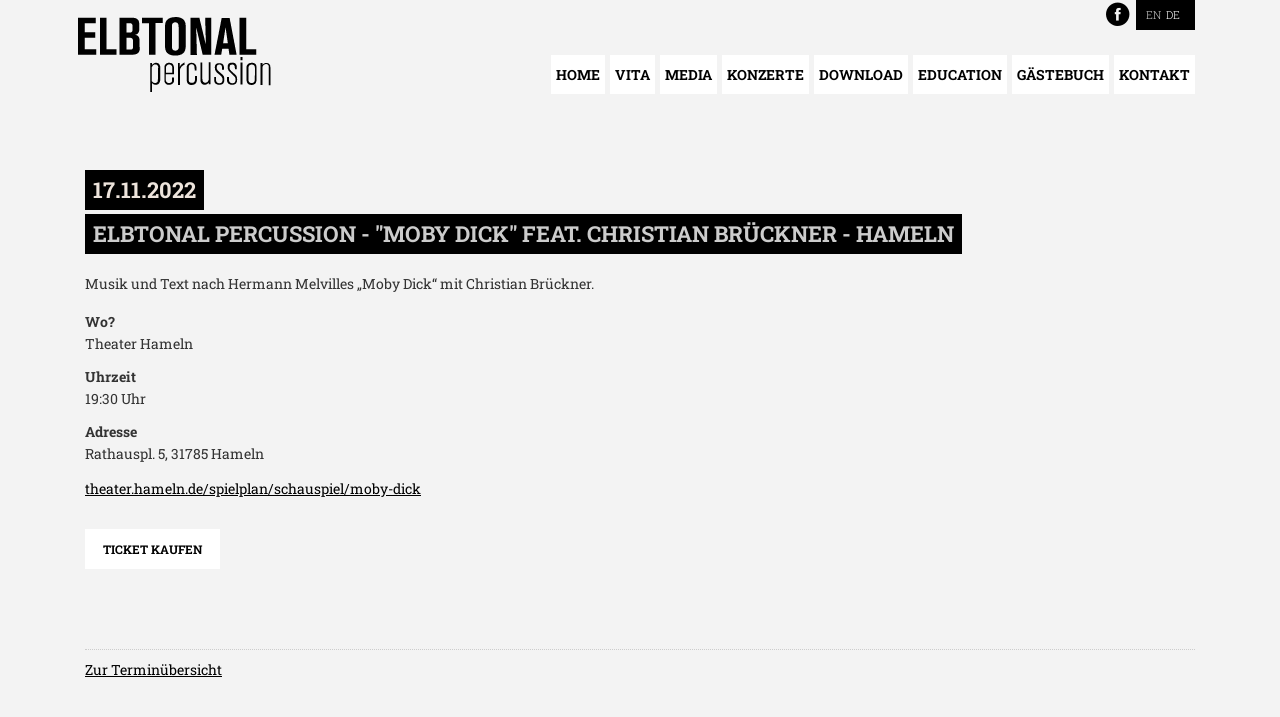

--- FILE ---
content_type: text/css
request_url: https://www.elbtonalpercussion.de/wp-content/themes/ElbtonalPercussion/css/style.css?ver=6.8.3
body_size: 15378
content:

html, body {height: 100%;}
body {background: #f3f3f3;font-family: 'Roboto Slab', serif; font-weight: 400; font-size: 14px;line-height: 20px;}
a, a:visited { color:#000 !important;}
h1 { font-family: 'Roboto Slab', serif; font-weight: 700; font-size: 22px; color:#CCC; background-color: #000; width: auto !important; padding:8px; text-transform: uppercase; float:left; margin-bottom:20px;}
h2 { font-family: 'Roboto Slab', serif; font-weight: 700; font-size: 22px; color:#CCC; background-color: #000; width: auto !important; padding:8px; text-transform: uppercase; float:left; margin-bottom:20px;}
h3 { font-family: 'Roboto Slab', serif; font-weight: 700; font-size: 16px; color:#ede4dc; background-color: #000; width: auto !important; padding:8px; text-transform: uppercase; float:left;}
h4 { font-family: 'Roboto Slab', serif; font-weight: 700; font-size: 14px; margin:0; padding: 0; }
h5, h6 {font-size: 13px; margin: 0; padding: 0;}



@font-face {
      font-family: 'fontello';
      src: url('webfonts/fontello.eot?86673502');
      src: url('webfontsfontello.eot?86673502#iefix') format('embedded-opentype'),
           url('webfonts/fontello.woff?86673502') format('woff'),
           url('webfonts/fontello.ttf?86673502') format('truetype'),
           url('webfonts/fontello.svg?86673502#fontello') format('svg');
      font-weight: normal;
      font-style: normal;
}

.icon-font
    {
      font-family: "fontello";
      font-style: normal;
      font-weight: normal;
      speak: none;
      color: #000;

      display: inline-block;
      text-decoration: inherit;
      width: 1em;
      margin-right: .2em;
      text-align: center;

      font-variant: normal;
      text-transform: none;


      line-height: 1em;


      margin-left: .2em;

      /* You can be more comfortable with increased icons size */
     font-size: 180%;

      /* Font smoothing. That was taken from TWBS */
      -webkit-font-smoothing: antialiased;
      -moz-osx-font-smoothing: grayscale;


    }

/* FIX FOR WP ADMIN BAR */
.ab-top-menu a {color:#FFF !important;}

/* WYSIWYG sytles */
.kritik-zitat {width:100%; float:left; }
.kritik-quelle{width:100%; float:left; margin-top:10px; color:#999 !important;}

/* GLOBAL */
.responsive {width:100%;height:auto;}
.link-arrow:after {content: ""; display: inline-block;background: url("../img/icon-arrow.png") no-repeat top right;width: 14px;height: 12px;}
.container-fluid {min-height: 1000px;}
.color1 {color:#ede4dc;}
#content-simple {margin-top:120px;  }
.content-space {margin-top: 30px;}
.embed-container { position: relative; padding-bottom: 56.25%;height: 0;overflow: hidden;max-width: 100%;height: auto; float:left; width:100%;}
.embed-container iframe,.embed-container object,.embed-container embed { position: absolute;top: 0;left: 0;width: 100%;height: 100%;}
.button { border: 0!important;box-shadow:none; background: #FFF; color:#000;text-transform: uppercase; font-size: 10px; font-weight: 700; border-radius: none !important; color:#000; margin-right: 10px; text-decoration: none; background: #FFF; padding:10px; padding-right:18px; padding-left: 18px; font-family: 'Roboto Slab', serif; font-weight: 600; font-size: 12px; text-transform: uppercase;}



/* HEADER */
#header {position: absolute; z-index: 100; margin-left: auto; margin-right: auto; left: 0; right: 0;   padding-top: 10px; padding-bottom:10px;}
#divider-line-big {border-bottom:3px solid #2590d0; width:100%; padding-top: 10px;}
.divider-grey {width:100%; border-bottom:1px solid #ccc; height:40px; padding-top:20px; }
#logo img{float:left; width:auto;height:82px; }
#logo {text-align: left; margin: 0; padding: 0;}

/* FUNCTIONAL */
#language-switcher {  background: #000; height:30px; position: absolute; z-index: 1000; right:15px; top:-10px; font-family: 'Roboto Slab', serif; font-weight: 300; font-size: 11px;}
#language-switcher ul {margin: 0; padding: 0; padding-left:10px; padding-right:10px; margin-top:5px;}
#language-switcher ul li{ float:left; list-style: none; margin-right:5px;}
#language-switcher ul li.current-lang a{color:#FFF !important;}
#language-switcher ul li a{color:#CCC !important; text-decoration: none;}

#social {position: absolute; z-index: 1000; right:75px; top:-8px;}
#social a{text-decoration: none;}

/* MAIN NAVIGATION */
nav .menu{margin-top:55px; position: relative;}
nav ul {margin: 0;padding: 0; list-style-type: none; float:right;  position: relative; }
nav ul li{display:inline-block; margin-left:2px; font-family: 'Roboto Slab', serif; font-weight: 600; font-size: 15px; text-transform: uppercase;  position: relative;}
nav ul li a, nav ul li a:visited {color:#111; text-decoration: none; background: #FFF; padding:10px; padding-right:12px; padding-left: 12px;}
nav ul li a:hover{color:#FFF !important; text-decoration: none;background: #000; }
nav ul li:hover ul {display:block;}


.slicknav_nav .sub-menu {float:left;width:100%;}
.slicknav_nav .sub-menu li{float:left;width:100%;}

.current-page-parent > a{background-color: #000 !important ; color:#FFF !important ;}
.current_page_item > a{background-color: #000 !important; color:#FFF !important;}
.current_page_item > a:hover {color:#FFF !important;}
.current_page_item > a:visited {color:#FFF !important;}

nav ul li .sub-menu {display:none; position: absolute; padding-top:18px !important; z-index: 100;  top:18px;      font-size: 14px; width:330px !important; margin:0;  }
nav ul li .sub-menu li  {border:none; float: left !important; color:#111;   margin:0px; text-align: center; margin-right:6px;  }
nav ul li .sub-menu li:last-child  { }
nav ul li .sub-menu  a{ background: #FFF;cursor:pointer !important; pointer-events:all !important; border:none !important; font-size:12px !important;   color:#111 !important; display: block; padding: 10px; }
nav ul li .sub-menu li a:link{ display:block;  }
nav ul li .sub-menu li a:visited{ color:#111; }
nav ul li .sub-menu li a:hover{ color:#FFF !important; ; text-decoration: none !important; background: #000; }

.menu-item-has-children a{}



/* HOMEPAGE */
#slider {max-width: 1300px; margin: 0 auto; background-color: #EFEFEF; }
#slider div {}
.slick-slide img {width:100%; height:auto;}
.news-item {margin-bottom: 15px; border-bottom: 1px solid #000; padding-bottom:15px; height:150px;}
.news-item .date { font-family: 'Roboto Slab', serif; font-weight: 400; font-size: 14px;}
.news-item .headline {}
.news-item .headline h4{ margin-bottom:10px;}
.news-item .headline h4 a{text-decoration: none; color: #000;}
.news-item .headline h4 a:visited{text-decoration: none; color: #000;}
.news-item .headline h4 a:hover{text-decoration: none; color: #333;}
.news-item .excerpt { font-family: 'Roboto Slab', serif; font-weight: 400; font-size: 14px;}
.second-row {border: none !important;}
#news-list {list-style-type: none; width:100%; margin:0; padding: 0;}

/* DEFAULT PAGE */
#page-default {font-family: 'Roboto Slab', serif; font-weight: 400; font-size: 14px;line-height: 20px;}
#page-default-sidebar {font-family: 'Roboto Slab', serif; font-weight: 400; font-size: 14px;line-height: 20px;}
#page-default h4 {width: 100%;  margin-top:10px; margin-bottom:10px; display: block; float:left;}
#page-default ul{margin:0; padding: 0; margin-top:10px; margin-bottom:10px; float:left;width:100%; list-style-type: none;}
#page-default p {margin: 0; padding: 0; width:100%; margin-top:5px; margin-bottom: 5px; float:left;}
#page-default-sidebar p {width: 100%; float:left; }
.alignleft {float: left; margin-right:20px; margin-bottom:10px;}
.size-full {width:100%; height:auto; margin-top:15px; margin-bottom:15px;}

#wall-2 .item {position: relative; display: table; text-align: center;}
#wall-2 .item .item-overlay {position: absolute; z-index: 100; width:100%; padding-top:5px; text-transform: uppercase; bottom:0;height:30px; background: rgba(0,0,0,0.7); font-family: 'Roboto Slab', serif; font-weight: 400; font-size: 14px; color:#FFF;}
#wall-2 .item .item-overlay a {width:100%; height:100%; display:block; color: #FFF !important; text-decoration: none;}

/* VIEW VITA */
#ensemble-list {list-style-type: none; margin: 0; padding: 0;}
#ensemble-list li{margin-bottom: 10px; float:left; }
#ensemble-list li h4{margin-top: 10px; float:left; }
#ensemble-list li h4 a{text-decoration: none; }
#ensemble-list li img{width:100%;height: auto;}

/* VIEW DOWNLOAD */
.download-item { border-bottom:1px solid #111; float:left; width:100%; padding-bottom:20px; padding-top:20px;}
.download-cover {width:40%; float:left;}
.download-cover img{width:100%; height:auto;}
.download-desc {float:left; width:52% ;padding-left:2%;}
.download-desc h4{margin-bottom:10px;}
.download-desc .button{margin-top:10px; float:left;}

/* VIEW KRITIKEN */
.page-id-146 ul li{ margin-bottom:30px; float:left;}

/*FOOTER */
#menu-footermenu {margin: 0;padding: 0; list-style-type: none; width:100%; text-align: center; padding-top:20px;}
#menu-footermenu li{display:inline-block; margin-left:10px; margin-right: 10px;  font-size: 14px; }
#menu-footermenu li a, #menu-footermenu li a:visited {color:#FFF; text-decoration: none;}
#menu-footermenu li a:hover{color:#EFEFEF; text-decoration: none; }
#menu-footermenu li:hover ul {display:block;}

/* ELEMENT NEWSLETTER FORM */
#mc4wp-form-1 input {padding:8px; font-size: 14px; border: none !important;}
#mc4wp-form-1 label {display: none;}
#mc4wp-form-1 input[type="submit"] { border: 0!important;box-shadow:none; background: #FFF; color:#000;text-transform: uppercase; font-size: 10px; font-weight: 700; border-radius: none !important; color:#000; margin-right: 10px; text-decoration: none; background: #FFF; padding:10px; padding-right:18px; padding-left: 18px; font-family: 'Roboto Slab', serif; font-weight: 600; font-size: 12px; text-transform: uppercase;}
.mc4wp-alert, .mc4wp-success {background: #FFF !important; color: #000 !important; font-size: 14px; border:0 !important; padding:0 !important; margin:0 !important;}


/* ELEMENT COMMENTS */
.comment-list {width:100%; float:left; margin:0; padding: 0; list-style-type: none;}
#comment {font-size: 14px !important; padding:10px; width:100%;}
.comment-list li {border-bottom: 1px solid #000; padding-top:10px; padding-bottom: 10px;}
#submit { border: 0!important;box-shadow:none; background: #FFF; color:#000;text-transform: uppercase; font-size: 10px; font-weight: 700; border-radius: none !important; color:#000; margin-right: 10px; text-decoration: none; background: #FFF; padding:10px !important; padding-right:18px !important; padding-left: 18px !important; font-family: 'Roboto Slab', serif; font-weight: 600; font-size: 12px !important; text-transform: uppercase;}
#respond {margin-top:30px; margin-bottom:50px; float:left;width:100%;}
#commentform label {width:100%;}
#commentform  input {padding:5px; font-size: 14px;}
.children li {border-bottom: none !important; float:left; margin-top:30px; margin-bottom: 30px; width:100%;}


/* MANSORY */
#wall {margin: 0 auto; min-height:600px; margin-top:20px;}
#wall .item { width: 220px; margin-bottom:5px; background: #000; }
#wall .item img {width:100%; height:auto; filter:alpha(opacity=80);opacity:0.8;}
#wall .item img:hover {filter:alpha(opacity=90);opacity:0.9;}

#wall-2 {margin: 0 auto; min-height:600px; margin-top:20px;}
#wall-2 .item { width: 320px; margin-bottom:5px; background: #000; }
#wall-2 .item img {width:100%; height:auto; filter:alpha(opacity=80);opacity:0.8; -webkit-filter: grayscale(50%); filter: grayscale(50%);}
#wall-2 .item img:hover {filter:alpha(opacity=90);opacity:0.9; -webkit-filter: grayscale(10%); filter: grayscale(10%);}


/* VIEW RELEASES */
#buy-links-holder {margin-top: 30px; width:100%; float:left;}
.buy-link {  color:#000; margin-right: 10px; text-decoration: none; background: #FFF; padding:10px; padding-right:18px; padding-left: 18px; font-family: 'Roboto Slab', serif; font-weight: 600; font-size: 12px; text-transform: uppercase;}
.buy-link:visited {color: #000;}
.buy-link:hover {color: #FFF !important; background:#000; text-decoration: none;}
#pagination-holder {margin-top: 80px; border-top:1px dotted #ccc; padding-top:10px; width:100%; float:left;}
#pagination-holder a{color: #000;}
#pagination-holder .next{float:right;}
#pagination-holder .prev{float:left;}

/* VIEW EVENTS */
#event-detail {list-style-type: none; margin: 0; padding:0; margin-top:20px;}
#event-detail li{margin-bottom:15px;}
#event-detail li h4{margin-bottom:5px;}
#event-archive-list { list-style-type: none; margin: 0; padding: 0;}

.single-releases h4, .single-releases p {width:100%; float:left;}

#release-desc h4{text-transform: uppercase; font-weight: 400; margin-bottom: 20px;}
#release-desc { font-family: 'Roboto Slab', serif; font-weight: 400; font-size: 14px;}

.entry-content {font-family: 'Roboto Slab', serif; font-weight: 400; font-size: 14px;}
.entry-meta h4{text-transform: uppercase; font-weight: 400; margin-bottom: 20px;}


/* VIEW KONZERTE */
.date-item a, .date-item a:visited{color: #000; text-decoration: none;}
.date-item a:hover{color: #333; text-decoration: none;}
.single-post h2 {margin-bottom: 10px;}
.date-item {margin-bottom: 15px; border-bottom: 1px solid #000; padding-bottom:15px; }
.date-item .date { font-family: 'Roboto Slab', serif; font-weight: 400; font-size: 14px;}
.date-item .headline h3{ margin-bottom:10px;}


/* ELEMENT FOOTER */
#footer { width:100%; background-color: #000000; min-height: 200px;  padding-top:20px; margin-top:200px;}
#menu-footer-de li a{ color:#FFF !important; font-size: 14px; text-decoration: none; font-weight: 300 !important;}
#menu-footer-de {text-align: center; margin: 0; padding: 0;}
#menu-footer-de li {display: inline-block; margin-left:5px; margin-right:5px;}

#menu-footer-en li a{ color:#FFF !important; font-size: 14px; text-decoration: none; font-weight: 300 !important;}
#menu-footer-en {text-align: center; margin: 0; padding: 0;}
#menu-footer-en li {display: inline-block; margin-left:5px; margin-right:5px;}

/* MOBILE */
.slicknav_menu { display:none; }




/* MEDIA QUERIES */
  @media only screen and (max-width : 1080px) {


 nav ul li {font-size: 13px;}
 nav ul li a { padding:10px; padding-right:8px; padding-left: 8px;}

  }


  /* Large Devices, Wide Screens */
  @media only screen and (max-width : 1280px) {

 nav ul li {font-size: 14px;}
 nav ul li a { padding:10px; padding-right:5px; padding-left: 5px;}


  }

  /* Medium Devices, Desktops */
  @media only screen and (max-width : 992px) {
#language-switcher {display: none;}
#social  {display: none;}
  .slicknav_menu {display: block; background: #000; color:#FFF;}
  .slicknav_menu ul li a{ color:#FFF !important;}
  nav .menu{display: none;}

  }

  /* Small Devices, Tablets */
  @media only screen and (max-width : 768px) {
 #logo {text-align: center; }
 #logo img{float:none; }
 #slider {margin-top: 100px;}
  #user-info {display: none;}
  #buy-links-holder {width:100%;}
   .buy-link {width:100% !important ; float:left !important; margin-top: 10px; text-align: center;}
  }




  /* Extra Small Devices, Phones */
  @media only screen and (max-width : 480px) {
        .news-item {height:auto !important;}
          .buy-link {width:100%; float:left; margin-top: 10px; text-align: center;}


}

  /* Custom, iPhone Retina */
  @media only screen and (max-width : 320px) {

#language-switcher {display: none;}
   #slider {margin-top: 100px;}
  nav .menu{display: none;}
    .buy-link {width:100% !important ; float:left !important; margin-top: 10px; text-align: center;}

  }


--- FILE ---
content_type: text/css
request_url: https://www.elbtonalpercussion.de/wp-content/themes/ElbtonalPercussion/css/map.min.css?ver=6.8.3
body_size: 9550
content:
/*!
Theme Name: base-theme-v2
Theme URI: http://underscores.me/
Author: Drama Kommuniationsdesign
Author URI: https://www.thedrama.de
Description: From Hamburg With Love
Version: 1.0.0
License: GNU General Public License v2 or later
License URI: LICENSE
Text Domain: bt
Tags: custom-background, custom-logo, custom-menu, featured-images, threaded-comments, translation-ready

This theme, like WordPress, is licensed under the GPL.
Use it to make something cool, have fun, and share what you've learned with others.

base-theme is based on Underscores https://underscores.me/, (C) 2012-2017 Automattic, Inc.
Underscores is distributed under the terms of the GNU GPL v2 or later.


/*--------------------------------------------------------------
# MAp
--------------------------------------------------------------*/.page-template-template-page-map{font-family:'Roboto Slab', serif;font-weight:500;height:100%}.page-template-template-page-map .container-fluid{min-height:auto !important}.page-template-template-page-map .fr-overlay-background{background:#FFF !important;opacity:1 !important}.page-template-template-page-map .fr-window-skin-fresco .fr-content-background{box-shadow:none !important}.page-template-template-page-map #map-container{width:100%;height:100%;position:fixed;top:0;left:0;z-index:0}.page-template-template-page-map #map-container #map{width:100%;height:100%}.page-template-template-page-map #card{-webkit-transition:0.2s ease-in-out;-moz-transition:0.2s ease-in-out;-o-transition:0.2s ease-in-out;transition:0.2s ease-in-out;width:450px;height:100%;position:absolute;z-index:1;top:0;right:calc(100% - 450px);padding:40px}@media (max-width: 1200px){.page-template-template-page-map #card{padding:20px}}@media (max-width: 1024px){.page-template-template-page-map #card{padding:0;width:100%;right:auto}}@media (min-width: 1024px){.page-template-template-page-map #card .d-sm-none{display:none !important}}.page-template-template-page-map #card #card-social{width:100%;text-align:center;margin:0;padding:0;margin-top:20px}.page-template-template-page-map #card #card-social li{display:inline-block}.page-template-template-page-map #card .inner{box-shadow:10px 10px 0 -1px #000000;background:#FFF;padding:30px;height:100%;position:relative}@media (max-width: 768px){.page-template-template-page-map #card .inner{height:auto;min-height:100%}}.page-template-template-page-map #card .inner .info{transform:rotate(270deg);position:absolute;right:-30px;top:80px;text-transform:uppercase;color:#000;display:none}.page-template-template-page-map #card .inner .info img{height:47px}.page-template-template-page-map #card .inner .card-content{position:relative;top:50%;transform:translateY(-50%)}@media (max-width: 768px){.page-template-template-page-map #card .inner .card-content{top:auto;transform:none}}.page-template-template-page-map #card .inner .card-content .card-logo{vertical-align:middle;width:150px;margin:0 auto;display:block;margin-bottom:10px;padding:10px}@media (max-width: 1024px){.page-template-template-page-map #card .inner .card-content .card-logo{width:120px}}.page-template-template-page-map #card .inner .card-content .card-nav ul{margin:0;padding:0;width:100%;text-align:center;list-style-type:none;border-top:1px solid #000;padding-top:10px}.page-template-template-page-map #card .inner .card-content .card-nav ul li{margin:7px 0}.page-template-template-page-map #card .inner .card-content .card-nav ul li a{text-transform:uppercase;font-weight:700;font-size:16px}.page-template-template-page-map #card .inner .card-content h1{font-family:'Roboto Slab', serif;font-weight:700;font-size:50px !important;width:100% !important;text-align:center !important;text-transform:uppercase !important;margin:0 !important;padding:0 !important;color:#000 !important;line-height:44px !important;background:none !important;margin-bottom:10px !important}@media (max-width: 1200px){.page-template-template-page-map #card .inner .card-content h1{font-size:35px !important;line-height:35px !important}}.page-template-template-page-map #card .inner .card-content h2{border-top:1px solid #000;border-bottom:1px solid #000;font-family:'Roboto Slab', serif;font-weight:500;font-size:20px !important;letter-spacing:0 !important;width:100% !important;text-align:center !important;text-transform:uppercase !important;margin:10px 0 !important;padding:15px 0 !important;background:none !important;color:#000 !important;line-height:22px !important;display:inline-block}@media (max-width: 1024px){.page-template-template-page-map #card .inner .card-content h2{font-size:15px !important;line-height:15px !important}}.page-template-template-page-map #card .inner .card-content .card-text{margin:10px 0;display:inline-block;text-align:center;width:100%}.page-template-template-page-map #card .inner .card-content #start{background:#000;width:100%;margin:0 auto;max-width:500px;text-align:center;padding:20px 0;color:#FFF;text-transform:uppercase;margin-top:30px;cursor:pointer}.page-template-template-page-map #card .inner .close-card{position:absolute;right:0;top:0;background:#000;text-align:center;padding:11px;color:#fff;font-size:12px;font-weight:300;line-height:20px;cursor:pointer;z-index:1000;display:block}.page-template-template-page-map #card .inner .close-card img{height:30px}.page-template-template-page-map #card .inner .close-card img.btn-burger{display:none}.page-template-template-page-map #card.aside{left:auto;padding:40px;right:calc(100% - 90px);height:260px;overflow:hidden}.page-template-template-page-map #card.aside .inner{box-shadow:none !important;height:100%;background:#000}.page-template-template-page-map #card.aside .inner .info{display:block}.page-template-template-page-map #card.aside .inner .card-content{display:none}.page-template-template-page-map .overlay{z-index:2;height:100%;position:absolute;width:100%;min-height:790px;padding:20px;background-color:rgba(44,63,87,0.9);overflow-y:scroll;overflow-x:hidden}@media (max-width: 1200px){.page-template-template-page-map .overlay{height:auto;position:absolute}}@media (max-width: 768px){.page-template-template-page-map .overlay{height:auto;position:absolute;padding:0}}.page-template-template-page-map .overlay .inner{width:100%;height:100%;box-shadow:35px 35px 0 -20px #000000;background:#FFF;padding:10px;position:relative;max-width:1300px;margin:0 auto}@media (max-width: 576px){.page-template-template-page-map .overlay .inner{padding:0}}.page-template-template-page-map .overlay .inner .close-overlay{position:absolute;right:10px;top:10px;background:#000;text-align:center;padding:11px;color:#fff;font-size:20px;font-weight:300;line-height:20px;cursor:pointer;z-index:1000;display:block}@media (max-width: 576px){.page-template-template-page-map .overlay .inner .close-overlay{right:0;top:0}}.page-template-template-page-map .overlay .inner .close-overlay img{height:30px}.page-template-template-page-map .overlay .inner .inner-content{border:1px solid #000;height:100%;width:100%;padding-top:50px;padding:20px}@media (max-width: 1200px){.page-template-template-page-map .overlay .inner .inner-content{padding-top:70px}}@media (max-width: 576px){.page-template-template-page-map .overlay .inner .inner-content{border:none;padding-top:100px}}.page-template-template-page-map .overlay .inner .inner-content video{width:100%;height:auto}.page-template-template-page-map .overlay .inner .inner-content .responsive{width:100%;height:auto}.page-template-template-page-map .overlay .inner .inner-content h1{font-family:'Roboto Slab', serif;font-weight:700;font-size:60px !important;width:100% !important;text-align:center !important;text-transform:uppercase !important;margin:0 !important;padding:0 !important;color:#000 !important;line-height:60px !important;background:none !important}@media (max-width: 1200px){.page-template-template-page-map .overlay .inner .inner-content h1{font-size:40px !important;line-height:40px !important}}@media (max-width: 576px){.page-template-template-page-map .overlay .inner .inner-content h1{font-size:35px !important;line-height:35px !important}}.page-template-template-page-map .overlay .inner .inner-content h2{font-family:'Roboto Slab', serif;font-weight:500;font-size:24px !important;letter-spacing:1px !important;width:100% !important;text-align:center !important;text-transform:uppercase !important;margin:10px 0 !important;padding:0 !important;background:none !important;color:#000 !important;line-height:24px !important}@media (max-width: 576px){.page-template-template-page-map .overlay .inner .inner-content h2{font-size:12px !important;line-height:12px !important;word-wrap:break-word}}.page-template-template-page-map .overlay .inner .inner-content .latlong{background:#000;width:100%;color:#FFF;text-align:center;padding:10px 0;margin:30px 0;display:inline-block}.page-template-template-page-map .overlay .inner .inner-content .thumbs{width:100%;border-top:1px solid #000;margin-top:30px;text-align:center;padding:10px}.page-template-template-page-map .overlay .inner .inner-content .thumbs ul{list-style-type:none;width:100%;text-align:center;margin:0;padding:0}.page-template-template-page-map .overlay .inner .inner-content .thumbs ul li{display:inline-block;margin:2px}@media (max-width: 576px){.page-template-template-page-map .overlay .inner .inner-content .thumbs ul li{width:100% !important;margin:2px 0px !important}}.page-template-template-page-map .overlay .inner .inner-content .thumbs ul li img{height:110px;width:auto}@media (max-width: 576px){.page-template-template-page-map .overlay .inner .inner-content .thumbs ul li img{height:auto !important;width:100% !important}}


--- FILE ---
content_type: text/javascript
request_url: https://www.elbtonalpercussion.de/wp-content/themes/ElbtonalPercussion/js/functions.js?ver=1.0.0
body_size: 1417
content:

jQuery(document).ready(function($) {



  function checkCookie () {
    return window.BorlabsCookie.getCookie();

  }

  var mycookie = checkCookie();

  console.log (mycookie);

  if (window.BorlabsCookie.checkCookieConsent('googlemaps')) {


  } else {

  }



  if (/Mobi|Android/i.test(navigator.userAgent)) {

    $('body').addClass('mobile');
    var myzoom = 15;


  }

  $('#menu-hauptmenu').slicknav();


  $('#slider').slick({

        autoplay: true,
        autoplaySpeed: 5000,
        speed: 1000,
        fade: true
      }
  );



  jQuery('.close-overlay').click(function(){
    jQuery(this).parent().parent().css('display','none');
    jQuery('video').trigger('pause');

  });

  jQuery('.close-card').click(function(){
    jQuery(this).parent().parent().toggleClass( "aside" );
    jQuery(this).find('img').toggle();

  });

  jQuery('#start').click(function(){
    jQuery('#card').toggleClass( "aside" );
    jQuery('.close-card').find('img').toggle();

  });


});













jQuery(window).load(function(){

  // or with jQuery
var $container = jQuery('#wall');
// initialize Masonry after all images have loaded
$container.imagesLoaded( function() {
  $container.masonry({
  columnWidth: 220,
   isFitWidth: true,
  gutter: 5
});

});


// or with jQuery
var $container2 = jQuery('#wall-2');
// initialize Masonry after all images have loaded
$container2.imagesLoaded( function() {
  $container2.masonry({
  columnWidth: 320,
   isFitWidth: true,
  gutter: 5
});

});







});


--- FILE ---
content_type: image/svg+xml
request_url: https://www.elbtonalpercussion.de/wp-content/themes/ElbtonalPercussion/img/elbtonal_percussion.svg
body_size: 5527
content:
<?xml version="1.0" encoding="utf-8"?>
<!-- Generator: Adobe Illustrator 18.1.1, SVG Export Plug-In . SVG Version: 6.00 Build 0)  -->
<svg version="1.1" id="Ebene_1" xmlns="http://www.w3.org/2000/svg" xmlns:xlink="http://www.w3.org/1999/xlink" x="0px" y="0px"
	 viewBox="0 0 117.7 46.6" enable-background="new 0 0 117.7 46.6" xml:space="preserve">
<g>
	<path d="M4.5,25.5V4.4h10.2v3.2H8.4v5h6v3.2h-6v6.5H15v3.2C15,25.5,4.5,25.5,4.5,25.5z"/>
	<path d="M17,25.5V4.4h3.8v17.9h5.7v3.2C26.5,25.5,17,25.5,17,25.5z"/>
	<path d="M39.7,21.9c0,0.5-0.1,2.4-1.9,3.1c-0.9,0.4-2,0.4-3,0.4h-6.7v-21h6.6c1.2,0,2.5,0,3.5,0.7c1.2,0.9,1.2,2.1,1.2,3.5v1.9
		c0,0,0,0.9-0.1,1.5c-0.4,1.7-1.7,2-2.4,2.1c1.2,0.2,1.7,0.5,2.1,1c0.6,0.9,0.6,1.9,0.6,2.9v3C39.7,21.3,39.7,21.7,39.7,21.9z
		 M35.6,9.4c0-0.5,0-0.6-0.1-0.9c-0.2-1-1.1-1-1.9-1h-1.5v5.3h1.4c0.5,0,0.7,0,1,0c0.7-0.1,1.1-0.6,1.1-1.9
		C35.6,11,35.6,9.4,35.6,9.4z M35.8,17.8c0-0.6,0-0.9-0.1-1.1c-0.2-0.9-1.2-0.9-2-0.9h-1.6v6.7h1.6c0.4,0,0.7,0,1,0
		c0.9-0.1,1.2-0.6,1.2-2.1v-2.6H35.8z"/>
	<path d="M48.7,7.5v18h-3.8v-18H41V4.4h11.7v3h-4V7.5z"/>
	<path d="M64.5,24.5c-1.2,1.1-3,1.4-4.6,1.4c-1.5,0-3.1-0.2-4.3-1.2c-0.6-0.5-0.9-1-1-1.4c-0.4-0.7-0.5-1.6-0.5-2.4V9.2
		c0-0.5-0.1-2.6,1.4-3.8c0.7-0.7,2.2-1.4,4.6-1.4c3,0,4.6,1.2,5.2,2.5c0.4,0.7,0.5,1.4,0.5,2.9v11.7C65.7,22.3,65.5,23.5,64.5,24.5z
		 M61.7,9.6c0-0.1,0.1-1.1-0.2-1.7C61.4,7.5,60.9,7,59.9,7c-0.2,0-0.7,0-1.2,0.4c-0.9,0.6-0.7,1.5-0.7,2.4v10.7c0,0.6,0,1.4,0.4,2
		c0.5,0.6,1.4,0.6,1.6,0.6c0.1,0,0.7,0,1.2-0.4c0.7-0.5,0.7-1.4,0.7-2.1V9.6H61.7z"/>
	<path d="M75.5,25.5L71.8,9.8l0.4,15.8h-3.6V4.4h5l3.7,15.4L76.9,4.4h3.5v21h-4.8V25.5z"/>
	<path d="M90.7,25.5l-0.5-3.5h-3.6l-0.6,3.5h-3.8l4.1-21h4.5l4,21H90.7z M88.5,9.8l-1.4,9.1h2.7L88.5,9.8z"/>
	<path d="M96.4,25.5V4.4h3.8v17.9h5.7v3.2C105.9,25.5,96.4,25.5,96.4,25.5z"/>
</g>
<g>
	<path d="M51.1,40.9c-0.4,1.1-1.2,1.6-2.3,1.6c-0.3,0-1,0-1.6-0.5c-0.3-0.1-0.3-0.1-0.5-0.5v5.1h-1.1V30.1h1.1v1.1
		c0.1-0.1,0.3-0.3,0.4-0.4c0.7-0.7,1.5-0.8,1.9-0.8c0.5,0,1,0.1,1.4,0.4c1,0.8,1,2.1,1,3.3v6C51.3,40,51.3,40.4,51.1,40.9z
		 M50.2,32.8c0,0,0-0.4-0.1-0.7c-0.1-0.8-0.8-1.2-1.5-1.2c-1.1,0-1.6,0.8-1.8,1.1c-0.1,0.3-0.1,0.4-0.3,0.5v7.7
		c0.1,0.3,0.1,0.4,0.3,0.5c0.4,0.5,1,0.8,1.6,0.8c0.1,0,0.5,0,1-0.3C50,40.9,50,40,50,39.2v-6.3H50.2z"/>
	<path d="M58.7,41.5c-0.8,1-1.9,1-2.3,1c-0.4,0-0.7,0-1.1-0.1c-0.3-0.1-1.2-0.5-1.5-1.5c-0.1-0.4-0.1-0.7-0.1-1.4v-6.6
		c0-0.1,0-0.7,0.1-1.1c0.3-0.7,0.8-1.8,2.6-1.8c1.4,0,2.1,0.5,2.3,1.1c0.5,0.8,0.5,1.9,0.5,2.9v2.5h-4.7v3c0,0.1,0,0.5,0.1,0.8
		c0.1,0.5,0.5,1.2,1.8,1.2c0.1,0,0.8,0,1.2-0.4c0.1-0.1,0.3-0.3,0.4-0.5c0.1-0.5,0.1-1.2,0.1-2.3h1.1v1.4
		C59.3,40.4,59.1,40.9,58.7,41.5z M58.2,33.2c0-1.1-0.3-1.6-0.7-1.9c-0.1-0.1-0.5-0.4-1.1-0.4c-0.1,0-0.7,0-1.1,0.4
		c-0.7,0.5-0.7,1.2-0.7,2.1v2.2h3.6C58.2,35.6,58.2,33.2,58.2,33.2z"/>
	<path d="M64.2,31.6c-1,0.5-1.5,1.9-1.6,2.2v8.8h-1.1V30.1h1v2.2c0.3-0.7,0.4-0.8,0.7-1.1c0.4-0.4,0.8-0.8,1.9-1.4v1.4
		C64.8,31.3,64.5,31.3,64.2,31.6z"/>
	<path d="M72,40.8c-0.4,1.4-1.6,1.8-2.9,1.8c-0.3,0-1,0-1.6-0.4c-1.1-0.7-1.1-1.9-1.1-3.2v-5.8c0-0.5,0-0.8,0.1-1.4
		c0.5-1.6,2.2-1.8,2.6-1.8c2.9,0,2.9,2.6,2.9,3.3v1.1h-1.1v-1c0-0.5,0-0.8-0.1-1.1c-0.1-0.8-0.7-1.5-1.6-1.5c-1.1,0-1.5,0.8-1.6,1.2
		c-0.1,0.4-0.1,1.1-0.1,1.1v5.4c0,0,0,1.2,0.1,1.8c0.1,0.5,0.5,1.1,1.8,1.1c1.1,0,1.5-0.7,1.6-1.1c0.1-0.3,0.1-0.7,0.1-1v-1.8h1.1
		v1.8C72.2,40.1,72.2,40.4,72,40.8z"/>
	<path d="M78.9,42.4v-1.1c-0.1,0.1-0.1,0.3-0.4,0.4c-0.5,0.4-1.1,0.8-1.9,0.8c-0.7,0-1.4-0.3-1.9-1c-0.4-0.5-0.5-1.4-0.5-2.1v-9.6
		h1.1v9.2c0,0.8,0.1,1.8,1,2.2c0.1,0.1,0.4,0.1,0.7,0.1c0.3,0,1.1-0.1,1.5-0.8c0.1-0.3,0.3-0.5,0.4-0.8v-10h1.1v12.5h-1V42.4z"/>
	<path d="M86.5,42.2c-0.3,0.1-0.7,0.3-1.5,0.3c-0.7,0-1.2-0.1-1.8-0.4c-0.1,0-0.4-0.3-0.5-0.4s-0.1-0.1-0.3-0.4
		c-0.3-0.5-0.4-1-0.4-2.1v-1.1H83v0.7c0,0.5,0,1.4,0.4,2.1c0.1,0.3,0.4,0.4,0.5,0.4c0.4,0.3,0.8,0.3,1.1,0.3c0.1,0,0.5,0,0.8-0.1
		c0.8-0.3,1-1.2,1-1.9c0-1.4-0.7-1.9-1.6-2.7c-0.8-0.7-1.5-1.2-1.8-1.6c-0.4-0.4-1-1.1-1-2.5c0-1,0.1-2.6,2.6-2.6
		c2.6,0,2.6,2.1,2.6,3v0.8h-1.1V33c0-0.7-0.1-1.5-0.8-1.9c-0.3-0.1-0.7-0.1-0.7-0.1c-1.1,0-1.5,0.5-1.5,1.6c0,0.7,0,1.1,0.5,1.6
		c0.3,0.4,1,1,1.9,1.8c0.4,0.3,0.7,0.5,1.1,1c0.4,0.4,0.8,1.1,0.8,2.5C87.8,41.2,87.2,41.9,86.5,42.2z"/>
	<path d="M93.8,42.2c-0.3,0.1-0.7,0.3-1.5,0.3c-0.7,0-1.2-0.1-1.8-0.4c-0.1,0-0.4-0.3-0.5-0.4s-0.1-0.1-0.3-0.4
		c-0.3-0.5-0.4-1-0.4-2.1v-1.1h1.1v0.7c0,0.5,0,1.4,0.4,2.1c0.1,0.3,0.4,0.4,0.5,0.4c0.4,0.3,0.8,0.3,1.1,0.3c0.1,0,0.5,0,0.8-0.1
		c0.8-0.3,1-1.2,1-1.9c0-1.4-0.7-1.9-1.6-2.7C91.7,36,91,35.4,90.7,35c-0.4-0.4-1-1.1-1-2.5c0-1,0.1-2.6,2.6-2.6
		c2.6,0,2.6,2.1,2.6,3v0.8h-1.1V33c0-0.7-0.1-1.5-0.8-1.9c-0.3-0.1-0.7-0.1-0.7-0.1c-1.1,0-1.5,0.5-1.5,1.6c0,0.7,0,1.1,0.5,1.6
		c0.3,0.4,1,1,1.9,1.8c0.4,0.3,0.7,0.5,1.1,1c0.4,0.4,0.8,1.1,0.8,2.5C95.1,41.2,94.4,41.9,93.8,42.2z"/>
	<path d="M97,28.6v-1.9h1.1v1.9H97z M97,42.4V29.9h1.1v12.5H97z"/>
	<path d="M106,40.7c-0.5,1.8-2.2,1.9-2.7,1.9c-1.1,0-2.2-0.4-2.6-1.5c-0.1-0.4-0.3-1-0.3-1.5V33c0-0.7,0-1.2,0.5-1.9
		c0.4-0.5,1.1-1.1,2.5-1.1c0.8,0,1.5,0.1,2.1,0.7c0.3,0.3,0.4,0.5,0.5,1c0.1,0.5,0.1,1,0.1,1.4v5.9C106.1,39.6,106.1,40.1,106,40.7z
		 M105.2,33.1c0-0.7-0.1-1.4-0.7-1.8c-0.1-0.1-0.5-0.3-1.1-0.3c-0.1,0-0.7,0-1.2,0.4c-0.7,0.5-0.7,1.4-0.7,2.1v6
		c0,0.1,0,0.5,0.1,0.8c0.3,0.8,0.8,1.2,1.8,1.2c1.1,0,1.5-0.7,1.6-1.1c0.1-0.3,0.1-0.5,0.1-1.1C105.2,39.4,105.2,33.1,105.2,33.1z"
		/>
	<path d="M113.1,42.4v-9.9c0-0.1,0-0.4-0.1-0.8c-0.1-0.3-0.5-1-1.4-1c-0.7,0-1.4,0.4-1.8,1c-0.1,0.1-0.1,0.3-0.3,0.7v10.2h-1.1V30.1
		h1.1v1.2c0.1-0.3,0.4-0.4,0.4-0.5c0.7-0.7,1.5-0.7,1.8-0.7c1,0,1.9,0.5,2.2,1.6c0.1,0.4,0.1,0.7,0.1,1v10h-1V42.4z"/>
</g>
</svg>
